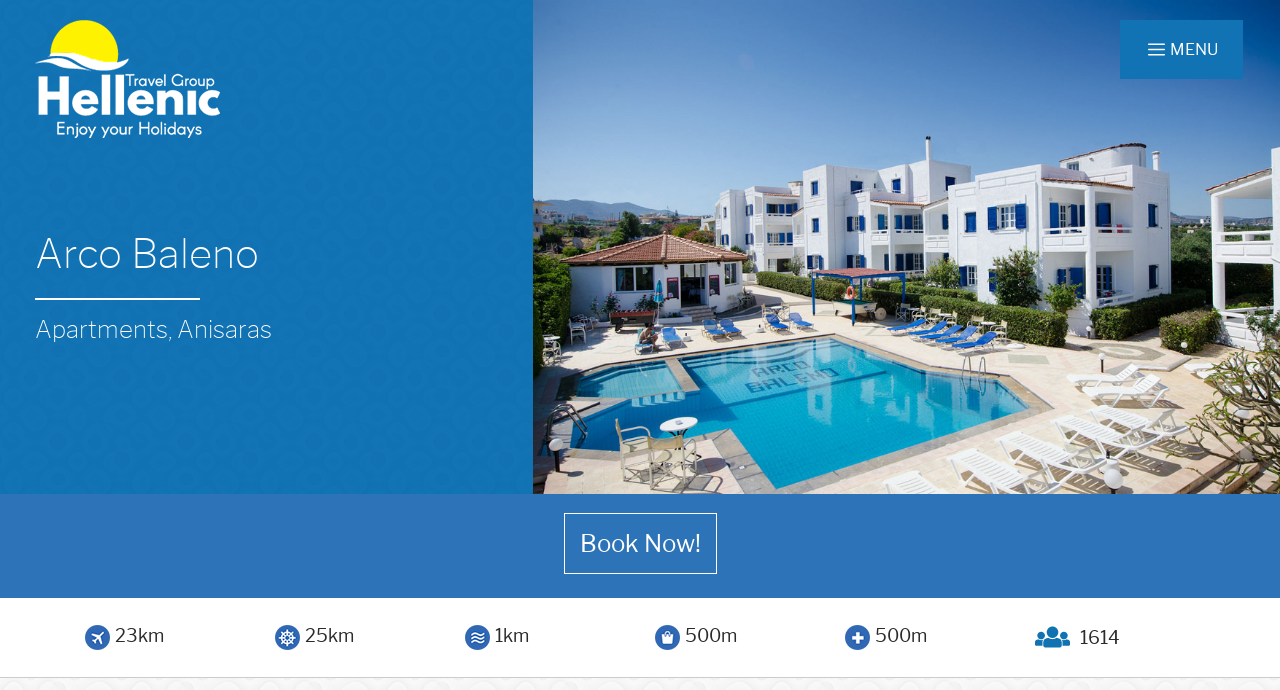

--- FILE ---
content_type: text/html; charset=UTF-8
request_url: https://www.hellenic-travelgroup.com/accommodation/apartments/anisaras/arco-baleno
body_size: 7335
content:
<!DOCTYPE html>
    <html lang="en">
    <head>
        <meta charset="utf-8">
        <meta name="viewport" content="width=device-width, initial-scale=1, shrink-to-fit=no">
        <meta name="csrf-token" content="lqq1Psyf4ZnhFvLjfudhVNlP8Tb2n6MwLi6IDOeP">
        <title>Hellenic Travel Group | Business</title>
        <meta name="description" content="Discover our finest collection of hotels &amp; accommodation in Greece and Crete. Book online Arco Baleno Apartments in Anissaras Hersonissos">
        <meta name="author" content="iWorx Greece https://www.iworx.gr">
        <meta property="og:title" content="Arco Baleno">
<meta property="og:site_name" content="Hellenic Travel Group | Business">
<meta property="og:url" content="https://www.hellenic-travelgroup.com/accommodation/apartments/anisaras/arco-baleno">
<meta property="og:description" content="Discover our finest collection of hotels &amp; accommodation in Greece and Crete. Book online Arco Baleno Apartments in Anissaras Hersonissos">
<meta property="og:type" content="article">
<meta property="og:image" content="https://www.hellenic-travelgroup.com/files/cities/crete/heraclion/apts/anissaras/arcobelano/caption.jpg">                        
		<link media="all" type="text/css" rel="stylesheet" href="https://www.hellenic-travelgroup.com/css/bootstrap.min.css">


        <link media="all" type="text/css" rel="stylesheet" href="https://www.hellenic-travelgroup.com/css/owl.carousel.min.css">

        <link media="all" type="text/css" rel="stylesheet" href="https://www.hellenic-travelgroup.com/css/owl.theme.default.min.css">

        <link media="all" type="text/css" rel="stylesheet" href="https://www.hellenic-travelgroup.com/css/superslides.css">

		<link rel="stylesheet" href="https://fonts.googleapis.com/icon?family=Material+Icons">
        <link media="all" type="text/css" rel="stylesheet" href="https://www.hellenic-travelgroup.com/css/material.min.css">

        <link media="all" type="text/css" rel="stylesheet" href="https://www.hellenic-travelgroup.com/css/getmdl-select.min.css">

        <link media="all" type="text/css" rel="stylesheet" href="https://www.hellenic-travelgroup.com/css/customFrontend.css">

        <link media="all" type="text/css" rel="stylesheet" href="https://www.hellenic-travelgroup.com/css/ripples.min.css">

        <link media="all" type="text/css" rel="stylesheet" href="https://www.hellenic-travelgroup.com/css/lightgallery.min.css">


        <script src="https://www.hellenic-travelgroup.com/js/fontawesome-all.js"></script>


        <link rel="stylesheet" href="https://cdn.jsdelivr.net/npm/flatpickr/dist/flatpickr.min.css">
<script src="https://cdn.jsdelivr.net/npm/flatpickr"></script>

        <script type="text/javascript">

            function initMap() {
                var centerMap = {lat: 35.330812, lng: 25.358730};
                var map = new google.maps.Map(document.getElementById('gmap'), {
                    zoom: 15,
                    center: centerMap
                });

                var address = "Anissaras, Heraklion, Crete";

                var marker = new google.maps.Marker({
                    position: centerMap,
                    map: map,
                    title:address,

                });
            }


        </script>

            </head>
    <body>
        <div id="app">
        	<div class="top-header">
    <div class="top-logo">
        <div class="my-header-logo-white"><a href="/"><img src="/img/frontend/logo-white.png"></a></div>
        <div class="my-header-logo-original"><a href="/"><img src="/img/frontend/logo.png"></a></div>
    </div>
    <div class="top-menu">
        <nav class="navbar navbar-light">
          <button type="button" class="btn btn-link navbar-toggle collapsed" data-toggle="modal" data-target="#menuModal">
          	<span class="navbar-toggler-icon"></span> <span class="navbar-brand">MENU</span>
          </button>

        </nav>
    </div>
    <div class="book-top d-none d-sm-bloc"><a href="#"><i class="fas fa-pencil-alt"></i> BOOK</a></div>
</div>


<!-- FULLSCREEN MODAL CODE (.fullscreen) -->
<div class="modal fade fullscreen" id="menuModal"  tabindex="-1" role="dialog" aria-labelledby="myModalLabel" aria-hidden="true">
    <div class="modal-dialog">
        <div class="modal-content" style="color:#fff;">
            <div class="modal-header" style="border:0;">
                    <button type="button" class="close btn btn-link" data-dismiss="modal" aria-hidden="true">
                    	<i class="fas fa-times"></i>
                    </button>
                    <h4 class="modal-title text-center"><span class="sr-only">main navigation</span></h4>
            </div>
            <div class="modal-body text-center">
            	<div class="logo-fullmenu"></div>
                <ul style="list-style-type:none;">
                    <li><a href="/accommodation" class="big">Book a Room</a></li>
                    <li><a href="/rental" class="big">Rent a Car</a></li>
                    <li><a href="/tours" class="big">Book a Tour</a></li>
                    <li><a href="/flights" class="big">Book a Flight</a></li>
                    <li><a href="/exploreGreece" class="big">Explore Greece</a></li>
                    <li><a href="/business" class="big">Shopping</a></li>
                    <li><a href="/sights" class="big">Sightseeing</a></li>
                    <li><a href="/gastronomy" class="big">Gastronomy</a></li>
                    <li><a href="/blog" class="big">Blog about Greece</a></li>
                    <li><a href="/about-us" class="big">About us</a></li>
                    <li><a href="/contact" class="big">Contact</a></li>
                </ul>
            </div>
        </div><!-- /.modal-content -->
    </div><!-- /.modal-dialog -->
</div><!-- /.fullscreen -->

            <div class="innner-header">
                <div class="">
                    <div class="row no-gutters">
                        <div class="col-12 col-md-5 inner-header-left">
                            <div class="container">
                                <div class="inner-header-left-txt">
            						     <h2>
        Arco Baleno<br>
              </h2>
     <div class="small-inner-sep"></div>
     <h3>Apartments, Anisaras</h3>
                               </div>
                     		</div>
                		</div>
                        <div class="col-12 col-md-7 inner-header-right">
                                <img class="img-fluid" src="https://www.hellenic-travelgroup.com/files/cities/crete/heraclion/apts/anissaras/arcobelano/caption.jpg" alt="Arco Baleno"/>
                        </div>
                    </div>
                </div>
            </div>

            
            
    <div class="tour-book-outer">
        <div class="row">
          <div class="container">
            <div class="text-center">
                              <a href="https://hotellook.tp.st/oLgaInoF" target="_blank">Book Now!</a>
                          </div>
          </div>
        </div>
    </div>

    <div class="inner-ribbon">
        <div class="container">
            <div class="row justify-content-center">
                                    <div class="col-4 col-md-2 ribbon-title ribbon-icon">
                        <div class="row align-items-center">
                            <div class="col-1">
                                <img src="/img/frontend/icons/distance_airport.png" alt="Airport" title="Airport">
                            </div>
                            <div class="col-1">
                                <div>
                                    23km
                                </div>
                            </div>
                        </div>
                    </div>
                                                    <div class="col-4 col-md-2 ribbon-title ribbon-icon">
                        <div class="row align-items-center">
                            <div class="col-1">
                                <img src="/img/frontend/icons/distance_port.png" alt="Port" title="Port">
                            </div>
                            <div class="col-1">
                                <div>
                                    25km
                                </div>
                            </div>
                        </div>
                    </div>
                                                    <div class="col-4 col-md-2 ribbon-title ribbon-icon">
                        <div class="row align-items-center">
                            <div class="col-1">
                                <img src="/img/frontend/icons/distance_beach.png" alt="Beach" title="Beach">
                            </div>
                            <div class="col-1">
                                <div>
                                    1km
                                </div>
                            </div>
                        </div>
                    </div>
                                <div class="w-100 d-xs-block d-md-none my-height-30"></div>
                                    <div class="col-4 col-md-2 ribbon-title ribbon-icon">
                        <div class="row align-items-center">
                            <div class="col-1">
                                <img src="/img/frontend/icons/distance_shops.png" alt="Shops" title="Shops">
                            </div>
                            <div class="col-1">
                                <div>
                                    500m
                                </div>
                            </div>
                        </div>
                    </div>
                                                    <div class="col-4 col-md-2 ribbon-title ribbon-icon">
                        <div class="row align-items-center">
                            <div class="col-1">
                                <img src="/img/frontend/icons/distance_pharmacy.png" alt="Pharmacy" title="Pharmacy">
                            </div>
                            <div class="col-1">
                                <div>
                                    500m
                                </div>
                            </div>
                        </div>
                    </div>
                                                    <div class="col-4 col-md-2 ribbon-title ribbon-icon">
                        <div class="row align-items-center">
                            <div class="col-1">
                                <i class="fas fa-users"></i>
                            </div>
                            <div class="col-1 margin-left-15">
                                <div>
                                    1614
                                </div>
                            </div>
                        </div>
                    </div>
                            </div>
        </div>
    </div>
    
    <div class="inner-main-content">
    	<div class="container content-outer">
        	<div class="row">
            	<div class="col-12 col-md-3 siderbar">
                    <div class="sidebar-banner">
    <script src="https://tp.media/content?trs=29926&shmarker=200941&combine_promos=100_7879&show_hotels=true&powered_by=true&locale=en&currency=eur&searchUrl=search.hotellook.com&color_button=%231273B5&color_icons=%23FF8E01&secondary=%23FFFFFF&dark=%23262626&light=%23FFFFFF&special=%23C4C4C4&color_focused=%23FF8E01&border_radius=5&plain=true&destination=HER&promo_id=7873&campaign_id=101" charset="utf-8"></script>
</div>

<div class="sidebar-banner">
    <script type="text/javascript" src="//go.linkwi.se/delivery/js/crl.js"></script>
    <script type="text/javascript">
        LinkwiseCreative.show("11739-12", "CD23020", "_blank");
    </script>
    <noscript>
        <iframe id="lkws_5fdc656af38e9" name="lkws_5fdc656af38e9" src="//go.linkwi.se/delivery/ih.php?cn=11739-12&amp;an=CD23020&amp;target=_blank&amp;" style="width:250px;height:250px" scrolling="no" frameborder="0"></iframe>
    </noscript>
</div>            	</div>
            	<div class="col-12 col-md-9 inner-main-txt">
                	<h1 class="main-title">Arco Baleno Apartments, Anissaras Hersonissos</h1>
                    <div class="main-content">
                        <div style="background:#eeeeee; border:1px solid #cccccc; padding:5px 10px"><strong>Arco Baleno Apartments</strong> welcome you to the beautiful area of <strong>Anissaras.</strong> They are located 400m from the beach and 2 km from Hersonissos village. The distance from the International airport N. Kazantzakis is 18 km, and 22 km from the city centre of Heraklion.<br />
Family-run Arco Baleno has a long history and expertise in traditional Cretan hospitality. operates year-round, providing its visitors with the perfect spot to spend their vacation in a cozy, tranquil, and friendly setting amidst the beauty of the Cretan landscape.<br />
Each room is roomy and modern, with a scheme of earthy colors and a stylish design that looks out over the beautiful gardens. Every double room has a minibar, hairdryer, air conditioning, TV, direct dial phone, wireless internet, safe box, and laptop for an additional fee. A cooked dinner prepared by the chef and owner is served to guests at the restaurant Anissaras of the Arco Baleno hotel. Enjoy a swim at the pool and relax under the sun. Arco Baleno Apartments in Anissaras is perfectly situated near Hersonissos from which to take day trips to locations around Crete and take in the distinctive sights of the island.</div>
                    </div>

                                            <div class="inner-ribbon-2">
                            <div class="col ribbon-address"><i class="fas fa-map-marker-alt"></i> Anissaras, Heraklion, Crete</div>
                        </div>
                    
                    <div class="main-map">
                        <div class="col-xs-12 height-gmap">
                            <div class="gmap" id="gmap"></div>
                        </div>
                    </div>

                    <div class="accommodation-facilities-outer">
                        <h2>Facilities</h2>

    <div class="facility-icon"><img src="/files/frontend/icons/accommodation/parking-sel.jpg" alt="Parking" title="Parking"></div>


    <div class="facility-icon"><img src="/files/frontend/icons/accommodation/laundry-sel.jpg" alt="Laundry" title="Laundry"></div>


    <div class="facility-icon"><img src="/files/frontend/icons/accommodation/pool-sel.jpg" alt="Pool" title="Pool"></div>


    <div class="facility-icon"><img src="/files/frontend/icons/accommodation/restaurant-sel.jpg" alt="Restaurant" title="Restaurant"></div>


    <div class="facility-icon"><img src="/files/frontend/icons/accommodation/snackBar-sel.jpg" alt="Snack Bar" title="Snack Bar"></div>


    <div class="facility-icon"><img src="/files/frontend/icons/accommodation/medical-sel.jpg" alt="Medical" title="Medical"></div>


    <div class="facility-icon"><img src="/files/frontend/icons/accommodation/spa-no_sel.jpg" alt="Spa" title="Spa"></div>


    <div class="facility-icon"><img src="/files/frontend/icons/accommodation/airCondition-sel.jpg" alt="Air Condition" title="Air Condition"></div>


    <div class="facility-icon"><img src="/files/frontend/icons/accommodation/hairdryer-sel.jpg" alt="Hair Dryer" title="Hair Dryer"></div>


    <div class="facility-icon"><img src="/files/frontend/icons/accommodation/roomService-sel.jpg" alt="Room Service" title="Room Service"></div>


    <div class="facility-icon"><img src="/files/frontend/icons/accommodation/miniFridge-sel.jpg" alt="Mini Fridge" title="Mini Fridge"></div>


    <div class="facility-icon"><img src="/files/frontend/icons/accommodation/balcony-sel.jpg" alt="Balcony" title="Balcony"></div>


    <div class="facility-icon"><img src="/files/frontend/icons/accommodation/telephone-sel.jpg" alt="Telephone" title="Telephone"></div>


    <div class="facility-icon"><img src="/files/frontend/icons/accommodation/babySitting-sel.jpg" alt="Baby Sitting" title="Baby Sitting"></div>


    <div class="facility-icon"><img src="/files/frontend/icons/accommodation/kitchen-sel.jpg" alt="Kitchen" title="Kitchen"></div>


    <div class="facility-icon"><img src="/files/frontend/icons/accommodation/reception-sel.jpg" alt="Reception" title="Reception"></div>


    <div class="facility-icon"><img src="/files/frontend/icons/accommodation/bath_shower-sel.jpg" alt="Bath Shower" title="Bath Shower"></div>

    <div class="facility-icon"><img src="/files/frontend/icons/accommodation/kettle-sel.jpg" alt="Kettle" title="Kettle"></div>


    <div class="facility-icon"><img src="/files/frontend/icons/accommodation/gym-no_sel.jpg" alt="Gym Facility" title="Gym Facility"></div>


    <div class="facility-icon"><img src="/files/frontend/icons/accommodation/animater-no_sel.jpg" alt="Animater" title="Animater"></div>


    <div class="facility-icon"><img src="/files/frontend/icons/accommodation/wifi-sel.jpg" alt="WiFi" title="WiFi"></div>


    <div class="facility-icon"><img src="/files/frontend/icons/accommodation/satellite-sel.jpg" alt="Satellite" title="Satellite"></div>


    <div class="facility-icon"><img src="/files/frontend/icons/accommodation/safeBox-sel.jpg" alt="Safe Box" title="Safe Box"></div>


    <div class="facility-icon"><img src="/files/frontend/icons/accommodation/minibar-no_sel.jpg" alt="Mini Bar" title="Mini Bar"></div>


    <div class="facility-icon"><img src="/files/frontend/icons/accommodation/children_playground-no_sel.jpg" alt="Children Playground" title="Children Playground"></div>


    <div class="facility-icon"><img src="/files/frontend/icons/accommodation/sports_activities-no_sel.jpg" alt="Sports Activities" title="Sports Activities"></div>


    <div class="facility-icon"><img src="/files/frontend/icons/accommodation/radio_music-no_sel.jpg" alt="Radio/Music" title="Radio/Music"></div>
                    </div>

               		<div class="clearfix"></div>

                                            <div class="my-gallery">
                            <h2>Gallery</h2>

<div id="lightgallery">
      <a href="https://www.hellenic-travelgroup.com/files/cities/crete/heraclion/apts/anissaras/arcobelano/caption.jpg">
        <img src="/files/cities/crete/heraclion/apts/anissaras/arcobelano/caption-250x170.jpg?token=faf2bd87e52e0ebfe45b95fb20371b70"/>
    </a>
      <a href="https://www.hellenic-travelgroup.com/files/cities/crete/heraclion/apts/anissaras/arcobelano/1.jpg">
        <img src="/files/cities/crete/heraclion/apts/anissaras/arcobelano/1-250x170.jpg?token=c381079f17b51d2cc4b989de2d461e14"/>
    </a>
      <a href="https://www.hellenic-travelgroup.com/files/cities/crete/heraclion/apts/anissaras/arcobelano/2.jpg">
        <img src="/files/cities/crete/heraclion/apts/anissaras/arcobelano/2-250x170.jpg?token=4c551d93feac5907ddccfb7d27ac2a5a"/>
    </a>
      <a href="https://www.hellenic-travelgroup.com/files/cities/crete/heraclion/apts/anissaras/arcobelano/3.jpg">
        <img src="/files/cities/crete/heraclion/apts/anissaras/arcobelano/3-250x170.jpg?token=6d57d6ce73d059732e1e158a0000be44"/>
    </a>
      <a href="https://www.hellenic-travelgroup.com/files/cities/crete/heraclion/apts/anissaras/arcobelano/4.jpg">
        <img src="/files/cities/crete/heraclion/apts/anissaras/arcobelano/4-250x170.jpg?token=b9c64d8bcad8d6df8e70231735a7a16c"/>
    </a>
      <a href="https://www.hellenic-travelgroup.com/files/cities/crete/heraclion/apts/anissaras/arcobelano/5.jpg">
        <img src="/files/cities/crete/heraclion/apts/anissaras/arcobelano/5-250x170.jpg?token=36ed1d367472f1b074747237a8712002"/>
    </a>
      <a href="https://www.hellenic-travelgroup.com/files/cities/crete/heraclion/apts/anissaras/arcobelano/6.jpg">
        <img src="/files/cities/crete/heraclion/apts/anissaras/arcobelano/6-250x170.jpg?token=5dc4ff7fa7901a760958013ef0a3b44e"/>
    </a>
      <a href="https://www.hellenic-travelgroup.com/files/cities/crete/heraclion/apts/anissaras/arcobelano/7.jpg">
        <img src="/files/cities/crete/heraclion/apts/anissaras/arcobelano/7-250x170.jpg?token=d459e7b601bc854506e8c6feb50bd5a7"/>
    </a>
      <a href="https://www.hellenic-travelgroup.com/files/cities/crete/heraclion/apts/anissaras/arcobelano/8.jpg">
        <img src="/files/cities/crete/heraclion/apts/anissaras/arcobelano/8-250x170.jpg?token=7f1df2df6e940ac2b90f778b23c0576c"/>
    </a>
  </div>                        </div>
                    
                	<div class="clearfix"></div>

                    <div class="reviews">
                        <a name="reviews"></a>
<h2>Reviews</h2>
Rate Arco Baleno


<form class="rating" method="POST" action="/submitReview"><input type="hidden" name="_token" id="_token" value="lqq1Psyf4ZnhFvLjfudhVNlP8Tb2n6MwLi6IDOeP">
  <input type="hidden" name="content_id" id="content_id" value="813">

  <input type="hidden" name="content_type" id="content_type" value="accommodation">

  <input type="hidden" name="myRating" id="myRating" value>


  <div class="">
    <label>
      <input type="radio" name="stars" value="1" />
      <span class="icon">★</span>
    </label>
    <label>
      <input type="radio" name="stars" value="2" />
      <span class="icon">★</span>
      <span class="icon">★</span>
    </label>
    <label>
      <input type="radio" name="stars" value="3" />
      <span class="icon">★</span>
      <span class="icon">★</span>
      <span class="icon">★</span>
    </label>
    <label>
      <input type="radio" name="stars" value="4" />
      <span class="icon">★</span>
      <span class="icon">★</span>
      <span class="icon">★</span>
      <span class="icon">★</span>
    </label>
    <label>
      <input type="radio" name="stars" value="5" />
      <span class="icon">★</span>
      <span class="icon">★</span>
      <span class="icon">★</span>
      <span class="icon">★</span>
      <span class="icon">★</span>
    </label>
  </div>

  <div class="form-row">
    <div class="mdl-textfield mdl-js-textfield mdl-textfield--floating-label col-md-6">
      <label class="mdl-textfield__label" for="email">Email</label>
      <input type="email" value="" name='email' class="mdl-textfield__input">
    </div>
    <div class="mdl-textfield mdl-js-textfield mdl-textfield--floating-label col-md-6">
      <label class="mdl-textfield__label" for="fullname">Full Name</label>
      <input type="text" value="" name="fullname" class="mdl-textfield__input">
    </div>
  </div>
  <div class="form-row">
      <div class="mdl-textfield mdl-js-textfield mdl-textfield--floating-label col-md-12">
        <label class="mdl-textfield__label" for="title">Title</label>
        <input type="text" value="" name="title" class="mdl-textfield__input">
      </div>
  </div>
  <div class="form-row">
      <div class="mdl-textfield mdl-js-textfield mdl-textfield--floating-label col-md-12">
        <label class="mdl-textfield__label" for="description">Description</label>
        <input type="text" value="" name="description" class="mdl-textfield__input">
      </div>
  </div>
  
  <div class="form-row">
      <label class = "mdl-checkbox mdl-js-checkbox mdl-js-ripple-effect" for = "termsreview">
          <input type = "checkbox" id = "termsreview" class = "mdl-checkbox__input" required="required" name="termsreview">
          <span class = "mdl-checkbox__label">I accept the <a href="/privacy-policy" target="_blank" rel="noopener">Privacy Policy</a></span>
       </label>	
   </div>
  
  <div class="form-row submit-btn">
      <div class="mdl-textfield mdl-js-textfield mdl-textfield--floating-label">
           <button type="submit" class="mdl-button mdl-js-button mdl-button--raised mdl-js-ripple-effect">
                SEND
           </button>
      </div>
  </div>
</form>


                    </div>


                    
            </div>
        </div>
    </div>
</div>


<div id="beach">
    <div class="container-fluid">
        <div class="row">
            <div class="beach-txt">
                <h2>Questions?</h2>
                <p>We are here to help</p>
                <div class="btn-centered"><a class="explore-btn" href="/contact">Contact Us</a></div>
            </div>
        </div>
    </div>
</div>



			<div class="my-footer">
    <div class="container">
        <div class="flex-row d-flex align-items-center justify-content-between flex-wrap first-row">
           <div class="col-xs-12 col-md-4 left-col my-top">
            	<div class="follow-us">
                    <h5>FOLLOW US</h5>
                        <a href="https://www.facebook.com/hellenictravelgroup/" class="social-icon" target="_blank"><i class="fab fa-facebook-f fa-lg"></i></a>
                        <a href="https://www.youtube.com/watch?v=AmgcBWSnMTw" class="social-icon" target="_blank"><i class="fab fa-youtube fa-lg"></i></a>
                </div>
           	</div>
           <div class="col-xs-12 col-md-4 middle-col my-top">
            	<div class="footer-menu">
                	<ul>
                        <li><a href="/accommodation">FIND A ROOM</a></li>
                        <li><a href="/rental">RENT A CAR</a></li>
                        <li><a href="/flights">BOOK A FLIGHT</a></li>
                        <li><a href="/tours">BOOK A TOUR</a></li>
                        <li><a href="/contact">ENLIST YOUR COMPANY</a></li>
                        <li><a href="/blog">BLOG ABOUT GREECE</a></li>
                        <li><a href="/about-us">ABOUT US</a></li>
                        <li><a href="/contact">CONTACT</a></li>
                    </ul>
                </div>
           </div>
           <div class="col-xs-12 col-md-4 middle-col my-top">
            	<div class="menu-about">
                    <h5>TRAVEL GUIDE</h5>
                    <a href="/files/travel_guides/Odhgos-teliko-web3.pdf" target="_blank"><img src="/files/frontend/various/thumb_travel_guide.png"></a>
                </div>
           </div>
        </div>
        <div class="flex-row d-flex align-items-center justify-content-between flex-wrap second-row">
        	<div class="col-xs-12 col-md-3 left-col">
            	<img class="img-fluid" src="/img/frontend/footer-logo.png"/>
            </div>
            <div class="col-xs-12 col-md-3 middle-col">
            	<img class="img-fluid" src="/img/frontend/footer-cards.png"/>
            </div>
            <div class="col-xs-12 col-md-3 right-col">
            	<div class="iworx">
                	<a href="https://www.iworx.gr" target="_blank" alt="Κατασκευή Ιστοσελίδων Ηράκλειο Κρήτης - Web Design & Development" title="Κατασκευή Ιστοσελίδων Ηράκλειο Κρήτης - Web Design & Development">CREATED BY IWORX</a>
                </div>
            </div>
        </div>


        <div class="flex-row d-flex align-items-center justify-content-between flex-wrap third-row">
        	<div class="col-xs-12 col-md-8 left-col">
            	<a href="" id="openNewsletter" class="btn-newsletter">SUBSCRIBE TO OUR NEWSLETTER</a>
            </div>

            <div class="col-xs-12 col-md-4 right-col">
            	<div class="copyright">
                	                	&copy; 2016-2026 - All rights reserved
                </div>
            </div>
        </div>



    </div>
</div>
            
        </div>


        <!-- #app -->

        <!-- Scripts -->
        
        <script src="https://www.hellenic-travelgroup.com/js/jquery-3.2.1.min.js"></script>

        <script src="https://www.hellenic-travelgroup.com/js/popper.min.js"></script>

        <script src="https://www.hellenic-travelgroup.com/js/bootstrap.min.js"></script>

        <script src="https://www.hellenic-travelgroup.com/js/owl.carousel.min.js"></script>

        <script src="https://www.hellenic-travelgroup.com/js/jquery.easing.1.3.js"></script>

        <script src="https://www.hellenic-travelgroup.com/js/jquery.superslides.min.js"></script>

		<script src="https://www.hellenic-travelgroup.com/js/material.min.js"></script>

        <script src="https://www.hellenic-travelgroup.com/js/getmdl-select.min.js"></script>

        <script src="https://www.hellenic-travelgroup.com/js/ripples.min.js"></script>

        <script src="https://www.hellenic-travelgroup.com/js/lightgallery-all.min.js"></script>

        
                <script type="text/javascript" src="//downloads.mailchimp.com/js/signup-forms/popup/embed.js" data-dojo-config="usePlainJson: true, isDebug: false"></script>

<script type="text/javascript">
    function showMailingPopUp() {

        require(["mojo/signup-forms/Loader"], function(L) { L.start({"baseUrl":"mc.us18.list-manage.com","uuid":"88380b66016e318e4d1415636","lid":"8ab21aa469"}) })

        document.cookie = "MCPopupClosed=; expires=Thu, 01 Jan 1970 00:00:00 UTC";

    };

    document.getElementById("openNewsletter").onclick = function() {
        showMailingPopUp();
        return false;
    };

</script>

<script>
    $(function() {
      $('#slides').superslides({
        hashchange: true,
        play: 6000
      });
    });



    $(document).ready(function() {

        var owl = $("#tours-carousel");
        owl.owlCarousel({
            items: 10,
			responsive: {
                1600:{ items:5 },
				1400:{ items:4 },
				960:{ items:3 },
				678:{ items:2 },
				480:{ items:1 },
				480:{ items:1 },
				250:{ items:1 },
			},
            //nav: true,
            pagination: true
        });
        $("#tours-carousel-controls .next").click(function() {
          owl.trigger('next.owl.carousel');
        });

        $("#tours-carousel-controls .prev").click(function() {
          owl.trigger('prev.owl.carousel');
        });

		//sights-carousel
        var owl2 = $("#sights-carousel");
		
        owl2.owlCarousel({
            items: 4,
			nav:true,
            responsive: {
				1400:{ items:4 },
				960:{ items:3 },
				678:{ items:2 },
				480:{ items:1 },
				480:{ items:1 },
				250:{ items:1 },
			},
			pagination: true
        });
        
		$("#sights-carousel-controls .next").click(function() {
          owl.trigger('next.owl.carousel');
        });

        $("#sights-carousel-controls .prev").click(function() {
          owl.trigger('prev.owl.carousel');
        });
		
		//cars-carousel
        var owl2 = $("#car-carousel");
		
        owl2.owlCarousel({
            items: 4,
			margin:10,
            responsive: {
				1600:{ items:4 },
				980:{ items:3 },
				768:{ items:2 },
				480:{ items:1 },
				0:{ items:1 },
			},
			pagination: true
        });
        
		$("#car-carousel .next").click(function() {
          owl.trigger('next.owl.carousel');
        });

        $("#car-carousel .prev").click(function() {
          owl.trigger('prev.owl.carousel');
        });


		//sponsors carousel
		var owl3 = $("#sponsors-carousel");
        owl3.owlCarousel({
            items: 6,
			responsive: {
				1400:{ items:6 },
				960:{ items:3 },
				678:{ items:2 },
				480:{ items:1 },
				480:{ items:1 },
				250:{ items:1 },
			},

            pagination: true
        });
        $(".next").click(function() {
            owl3.trigger('owl.next');
        })
        $(".prev").click(function() {
            owl3.trigger('owl.prev');
        })

    });

    $(function() {
        var selectedClass = "";
        $(".fil-cat").click(function(){
            selectedClass = $(this).attr("data-rel");
            $("#portfolio").fadeTo(100, 0.1);
            $("#portfolio div").not("."+selectedClass).fadeOut().removeClass('scale-anm');
            setTimeout(function() {
              $("."+selectedClass).fadeIn().addClass('scale-anm');
              $("#portfolio").fadeTo(300, 1);
            }, 300);

        });
    });


	$(document).scroll(function(){

		if ($(document).scrollTop() >= 200) {
		   $('.top-header').addClass('fixed-header');
		}
		else {
		   $('.top-header').removeClass('fixed-header');
		}
	});
	
	$(document).ready(function(){
		$(".paypal-deposit input[name='payment_type']").click(function(){
	   		$(".pay-on-delivery").removeClass('selected');   
		    $('.paypal-deposit').addClass('selected');
		});
	});
	
	$(document).ready(function(){
		$(".pay-on-delivery input[name='payment_type']").click(function(){
	   		$(".paypal-deposit").removeClass('selected');   
		    $('.pay-on-delivery').addClass('selected');
		});
	});

</script>

        <script>

          $(':radio').change(function() {
            $('#myRating').val(this.value);
          });

        </script>

        <script async defer
            src="https://maps.googleapis.com/maps/api/js?key=AIzaSyC4V6FYswWUkJi8E-AnqV-6SkFrN9iDwbY&callback=initMap">
        </script>

            

    

    <script type="text/javascript">
        $(document).ready(function() {
            $("#lightgallery").lightGallery();
        });
    </script>


    <script>
        $(document).ready(function() {
            flatpickr(".flatpickr", {
                mode: "range",
                minDate: "today",
                dateFormat: "d-m-Y"
            });
        });
    </script>
    </body>
</html>


--- FILE ---
content_type: application/javascript
request_url: https://www.hellenic-travelgroup.com/js/jquery.superslides.min.js
body_size: 2696
content:
/*! Superslides - v0.6.2 - 2013-07-10
* https://github.com/nicinabox/superslides
* Copyright (c) 2013 Nic Aitch; Licensed MIT */
(function(i,t){var n,e="superslides";n=function(n,e){this.options=t.extend({play:!1,animation_speed:600,animation_easing:"swing",animation:"slide",inherit_width_from:i,inherit_height_from:i,pagination:!0,hashchange:!1,scrollable:!0,elements:{preserve:".preserve",nav:".slides-navigation",container:".slides-container",pagination:".slides-pagination"}},e);var s=this,o=t("<div>",{"class":"slides-control"}),a=1;this.$el=t(n),this.$container=this.$el.find(this.options.elements.container);var r=function(){return a=s._findMultiplier(),s.$el.on("click",s.options.elements.nav+" a",function(i){i.preventDefault(),s.stop(),t(this).hasClass("next")?s.animate("next",function(){s.start()}):s.animate("prev",function(){s.start()})}),t(document).on("keyup",function(i){37===i.keyCode&&s.animate("prev"),39===i.keyCode&&s.animate("next")}),t(i).on("resize",function(){setTimeout(function(){var i=s.$container.children();s.width=s._findWidth(),s.height=s._findHeight(),i.css({width:s.width,left:s.width}),s.css.containers(),s.css.images()},10)}),t(i).on("hashchange",function(){var i,t=s._parseHash();i=t&&!isNaN(t)?s._upcomingSlide(t-1):s._upcomingSlide(t),i>=0&&i!==s.current&&s.animate(i)}),s.pagination._events(),s.start(),s},h={containers:function(){s.init?(s.$el.css({height:s.height}),s.$control.css({width:s.width*a,left:-s.width}),s.$container.css({})):(t("body").css({margin:0}),s.$el.css({position:"relative",overflow:"hidden",width:"100%",height:s.height}),s.$control.css({position:"relative",transform:"translate3d(0)",height:"100%",width:s.width*a,left:-s.width}),s.$container.css({display:"none",margin:"0",padding:"0",listStyle:"none",position:"relative",height:"100%"})),1===s.size()&&s.$el.find(s.options.elements.nav).hide()},images:function(){var i=s.$container.find("img").not(s.options.elements.preserve);i.removeAttr("width").removeAttr("height").css({"-webkit-backface-visibility":"hidden","-ms-interpolation-mode":"bicubic",position:"absolute",left:"0",top:"0","z-index":"-1","max-width":"none"}),i.each(function(){var i=s.image._aspectRatio(this),n=this;if(t.data(this,"processed"))s.image._scale(n,i),s.image._center(n,i);else{var e=new Image;e.onload=function(){s.image._scale(n,i),s.image._center(n,i),t.data(n,"processed",!0)},e.src=this.src}})},children:function(){var i=s.$container.children();i.is("img")&&(i.each(function(){if(t(this).is("img")){t(this).wrap("<div>");var i=t(this).attr("id");t(this).removeAttr("id"),t(this).parent().attr("id",i)}}),i=s.$container.children()),s.init||i.css({display:"none",left:2*s.width}),i.css({position:"absolute",overflow:"hidden",height:"100%",width:s.width,top:0,zIndex:0})}},c={slide:function(i,t){var n=s.$container.children(),e=n.eq(i.upcoming_slide);e.css({left:i.upcoming_position,display:"block"}),s.$control.animate({left:i.offset},s.options.animation_speed,s.options.animation_easing,function(){s.size()>1&&(s.$control.css({left:-s.width}),n.eq(i.upcoming_slide).css({left:s.width,zIndex:2}),i.outgoing_slide>=0&&n.eq(i.outgoing_slide).css({left:s.width,display:"none",zIndex:0})),t()})},fade:function(i,t){var n=this,e=n.$container.children(),s=e.eq(i.outgoing_slide),o=e.eq(i.upcoming_slide);o.css({left:this.width,opacity:1,display:"block"}),i.outgoing_slide>=0?s.animate({opacity:0},n.options.animation_speed,n.options.animation_easing,function(){n.size()>1&&(e.eq(i.upcoming_slide).css({zIndex:2}),i.outgoing_slide>=0&&e.eq(i.outgoing_slide).css({opacity:1,display:"none",zIndex:0})),t()}):(o.css({zIndex:2}),t())}};c=t.extend(c,t.fn.superslides.fx);var d={_centerY:function(i){var n=t(i);n.css({top:(s.height-n.height())/2})},_centerX:function(i){var n=t(i);n.css({left:(s.width-n.width())/2})},_center:function(i){s.image._centerX(i),s.image._centerY(i)},_aspectRatio:function(i){if(!i.naturalHeight&&!i.naturalWidth){var t=new Image;t.src=i.src,i.naturalHeight=t.height,i.naturalWidth=t.width}return i.naturalHeight/i.naturalWidth},_scale:function(i,n){n=n||s.image._aspectRatio(i);var e=s.height/s.width,o=t(i);e>n?o.css({height:s.height,width:s.height/n}):o.css({height:s.width*n,width:s.width})}},l={_setCurrent:function(i){if(s.$pagination){var t=s.$pagination.children();t.removeClass("current"),t.eq(i).addClass("current")}},_addItem:function(i){var n=i+1,e=n,o=s.$container.children().eq(i),a=o.attr("id");a&&(e=a);var r=t("<a>",{href:"#"+e,text:e});r.appendTo(s.$pagination)},_setup:function(){if(s.options.pagination&&1!==s.size()){var i=t("<nav>",{"class":s.options.elements.pagination.replace(/^\./,"")});s.$pagination=i.appendTo(s.$el);for(var n=0;s.size()>n;n++)s.pagination._addItem(n)}},_events:function(){s.$el.on("click",s.options.elements.pagination+" a",function(i){i.preventDefault();var t=s._parseHash(this.hash),n=s._upcomingSlide(t-1);n!==s.current&&s.animate(n,function(){s.start()})})}};return this.css=h,this.image=d,this.pagination=l,this.fx=c,this.animation=this.fx[this.options.animation],this.$control=this.$container.wrap(o).parent(".slides-control"),s._findPositions(),s.width=s._findWidth(),s.height=s._findHeight(),this.css.children(),this.css.containers(),this.css.images(),this.pagination._setup(),r()},n.prototype={_findWidth:function(){return t(this.options.inherit_width_from).width()},_findHeight:function(){return t(this.options.inherit_height_from).height()},_findMultiplier:function(){return 1===this.size()?1:3},_upcomingSlide:function(i){if(/next/.test(i))return this._nextInDom();if(/prev/.test(i))return this._prevInDom();if(/\d/.test(i))return+i;if(i&&/\w/.test(i)){var t=this._findSlideById(i);return t>=0?t:0}return 0},_findSlideById:function(i){return this.$container.find("#"+i).index()},_findPositions:function(i,t){t=t||this,void 0===i&&(i=-1),t.current=i,t.next=t._nextInDom(),t.prev=t._prevInDom()},_nextInDom:function(){var i=this.current+1;return i===this.size()&&(i=0),i},_prevInDom:function(){var i=this.current-1;return 0>i&&(i=this.size()-1),i},_parseHash:function(t){return t=t||i.location.hash,t=t.replace(/^#/,""),t&&!isNaN(+t)&&(t=+t),t},size:function(){return this.$container.children().length},destroy:function(){return this.$el.removeData()},update:function(){this.css.children(),this.css.containers(),this.css.images(),this.pagination._addItem(this.size()),this._findPositions(this.current),this.$el.trigger("updated.slides")},stop:function(){clearInterval(this.play_id),delete this.play_id,this.$el.trigger("stopped.slides")},start:function(){var n=this;n.options.hashchange?t(i).trigger("hashchange"):this.animate(),this.options.play&&(this.play_id&&this.stop(),this.play_id=setInterval(function(){n.animate()},this.options.play)),this.$el.trigger("started.slides")},animate:function(t,n){var e=this,s={};if(!(this.animating||(this.animating=!0,void 0===t&&(t="next"),s.upcoming_slide=this._upcomingSlide(t),s.upcoming_slide>=this.size()))){if(s.outgoing_slide=this.current,s.upcoming_position=2*this.width,s.offset=-s.upcoming_position,("prev"===t||s.outgoing_slide>t)&&(s.upcoming_position=0,s.offset=0),e.size()>1&&e.pagination._setCurrent(s.upcoming_slide),e.options.hashchange){var o=s.upcoming_slide+1,a=e.$container.children(":eq("+s.upcoming_slide+")").attr("id");i.location.hash=a?a:o}e.$el.trigger("animating.slides",[s]),e.animation(s,function(){e._findPositions(s.upcoming_slide,e),"function"==typeof n&&n(),e.animating=!1,e.$el.trigger("animated.slides"),e.init||(e.$el.trigger("init.slides"),e.init=!0,e.$container.fadeIn("fast"))})}}},t.fn[e]=function(i,s){var o=[];return this.each(function(){var a,r,h;return a=t(this),r=a.data(e),h="object"==typeof i&&i,r||(o=a.data(e,r=new n(this,h))),"string"==typeof i&&(o=r[i],"function"==typeof o)?o=o.call(r,s):void 0}),o},t.fn[e].fx={}})(this,jQuery);